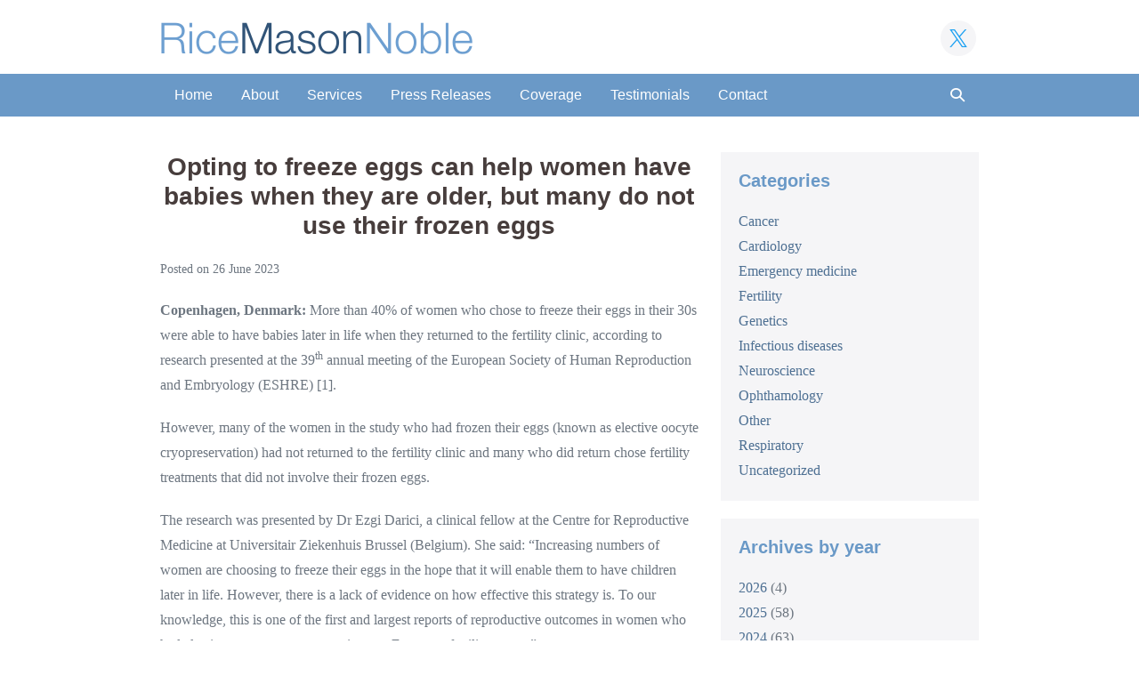

--- FILE ---
content_type: text/html; charset=UTF-8
request_url: https://www.ricemasonnoble.eu/2023/06/26/opting-to-freeze-eggs-can-help-women-have-babies-when-they-are-older-but-many-do-not-use-their-frozen-eggs/
body_size: 9107
content:
<!DOCTYPE html>

<html lang="en-GB">

<head>
	<meta charset="UTF-8">
	<meta name="viewport" content="width=device-width, initial-scale=1">
	<link rel="profile" href="http://gmpg.org/xfn/11">
	<title>Opting to freeze eggs can help women have babies when they are older, but many do not use their frozen eggs &#8211; RiceMasonNoble</title>
<meta name='robots' content='max-image-preview:large' />
<link rel="alternate" title="oEmbed (JSON)" type="application/json+oembed" href="https://www.ricemasonnoble.eu/wp-json/oembed/1.0/embed?url=https%3A%2F%2Fwww.ricemasonnoble.eu%2F2023%2F06%2F26%2Fopting-to-freeze-eggs-can-help-women-have-babies-when-they-are-older-but-many-do-not-use-their-frozen-eggs%2F" />
<link rel="alternate" title="oEmbed (XML)" type="text/xml+oembed" href="https://www.ricemasonnoble.eu/wp-json/oembed/1.0/embed?url=https%3A%2F%2Fwww.ricemasonnoble.eu%2F2023%2F06%2F26%2Fopting-to-freeze-eggs-can-help-women-have-babies-when-they-are-older-but-many-do-not-use-their-frozen-eggs%2F&#038;format=xml" />
		<style class="wpbf-google-fonts"></style>
		<style id='wp-img-auto-sizes-contain-inline-css'>
img:is([sizes=auto i],[sizes^="auto," i]){contain-intrinsic-size:3000px 1500px}
/*# sourceURL=wp-img-auto-sizes-contain-inline-css */
</style>
<style id='wp-block-library-inline-css'>
:root{--wp-block-synced-color:#7a00df;--wp-block-synced-color--rgb:122,0,223;--wp-bound-block-color:var(--wp-block-synced-color);--wp-editor-canvas-background:#ddd;--wp-admin-theme-color:#007cba;--wp-admin-theme-color--rgb:0,124,186;--wp-admin-theme-color-darker-10:#006ba1;--wp-admin-theme-color-darker-10--rgb:0,107,160.5;--wp-admin-theme-color-darker-20:#005a87;--wp-admin-theme-color-darker-20--rgb:0,90,135;--wp-admin-border-width-focus:2px}@media (min-resolution:192dpi){:root{--wp-admin-border-width-focus:1.5px}}.wp-element-button{cursor:pointer}:root .has-very-light-gray-background-color{background-color:#eee}:root .has-very-dark-gray-background-color{background-color:#313131}:root .has-very-light-gray-color{color:#eee}:root .has-very-dark-gray-color{color:#313131}:root .has-vivid-green-cyan-to-vivid-cyan-blue-gradient-background{background:linear-gradient(135deg,#00d084,#0693e3)}:root .has-purple-crush-gradient-background{background:linear-gradient(135deg,#34e2e4,#4721fb 50%,#ab1dfe)}:root .has-hazy-dawn-gradient-background{background:linear-gradient(135deg,#faaca8,#dad0ec)}:root .has-subdued-olive-gradient-background{background:linear-gradient(135deg,#fafae1,#67a671)}:root .has-atomic-cream-gradient-background{background:linear-gradient(135deg,#fdd79a,#004a59)}:root .has-nightshade-gradient-background{background:linear-gradient(135deg,#330968,#31cdcf)}:root .has-midnight-gradient-background{background:linear-gradient(135deg,#020381,#2874fc)}:root{--wp--preset--font-size--normal:16px;--wp--preset--font-size--huge:42px}.has-regular-font-size{font-size:1em}.has-larger-font-size{font-size:2.625em}.has-normal-font-size{font-size:var(--wp--preset--font-size--normal)}.has-huge-font-size{font-size:var(--wp--preset--font-size--huge)}.has-text-align-center{text-align:center}.has-text-align-left{text-align:left}.has-text-align-right{text-align:right}.has-fit-text{white-space:nowrap!important}#end-resizable-editor-section{display:none}.aligncenter{clear:both}.items-justified-left{justify-content:flex-start}.items-justified-center{justify-content:center}.items-justified-right{justify-content:flex-end}.items-justified-space-between{justify-content:space-between}.screen-reader-text{border:0;clip-path:inset(50%);height:1px;margin:-1px;overflow:hidden;padding:0;position:absolute;width:1px;word-wrap:normal!important}.screen-reader-text:focus{background-color:#ddd;clip-path:none;color:#444;display:block;font-size:1em;height:auto;left:5px;line-height:normal;padding:15px 23px 14px;text-decoration:none;top:5px;width:auto;z-index:100000}html :where(.has-border-color){border-style:solid}html :where([style*=border-top-color]){border-top-style:solid}html :where([style*=border-right-color]){border-right-style:solid}html :where([style*=border-bottom-color]){border-bottom-style:solid}html :where([style*=border-left-color]){border-left-style:solid}html :where([style*=border-width]){border-style:solid}html :where([style*=border-top-width]){border-top-style:solid}html :where([style*=border-right-width]){border-right-style:solid}html :where([style*=border-bottom-width]){border-bottom-style:solid}html :where([style*=border-left-width]){border-left-style:solid}html :where(img[class*=wp-image-]){height:auto;max-width:100%}:where(figure){margin:0 0 1em}html :where(.is-position-sticky){--wp-admin--admin-bar--position-offset:var(--wp-admin--admin-bar--height,0px)}@media screen and (max-width:600px){html :where(.is-position-sticky){--wp-admin--admin-bar--position-offset:0px}}

/*# sourceURL=wp-block-library-inline-css */
</style><style id='global-styles-inline-css'>
:root{--wp--preset--aspect-ratio--square: 1;--wp--preset--aspect-ratio--4-3: 4/3;--wp--preset--aspect-ratio--3-4: 3/4;--wp--preset--aspect-ratio--3-2: 3/2;--wp--preset--aspect-ratio--2-3: 2/3;--wp--preset--aspect-ratio--16-9: 16/9;--wp--preset--aspect-ratio--9-16: 9/16;--wp--preset--color--black: #000000;--wp--preset--color--cyan-bluish-gray: #abb8c3;--wp--preset--color--white: #ffffff;--wp--preset--color--pale-pink: #f78da7;--wp--preset--color--vivid-red: #cf2e2e;--wp--preset--color--luminous-vivid-orange: #ff6900;--wp--preset--color--luminous-vivid-amber: #fcb900;--wp--preset--color--light-green-cyan: #7bdcb5;--wp--preset--color--vivid-green-cyan: #00d084;--wp--preset--color--pale-cyan-blue: #8ed1fc;--wp--preset--color--vivid-cyan-blue: #0693e3;--wp--preset--color--vivid-purple: #9b51e0;--wp--preset--color--wpbf-palette-color-1: #333333;--wp--preset--color--wpbf-palette-color-2: #ffffff;--wp--preset--color--wpbf-palette-color-3: #6a99c7;--wp--preset--color--wpbf-palette-color-4: #4e7093;--wp--preset--color--wpbf-palette-color-5: #83aad2;--wp--preset--color--wpbf-palette-color-6: #81d742;--wp--preset--color--wpbf-palette-color-7: #1e73be;--wp--preset--color--wpbf-palette-color-8: #8224e3;--wp--preset--gradient--vivid-cyan-blue-to-vivid-purple: linear-gradient(135deg,rgb(6,147,227) 0%,rgb(155,81,224) 100%);--wp--preset--gradient--light-green-cyan-to-vivid-green-cyan: linear-gradient(135deg,rgb(122,220,180) 0%,rgb(0,208,130) 100%);--wp--preset--gradient--luminous-vivid-amber-to-luminous-vivid-orange: linear-gradient(135deg,rgb(252,185,0) 0%,rgb(255,105,0) 100%);--wp--preset--gradient--luminous-vivid-orange-to-vivid-red: linear-gradient(135deg,rgb(255,105,0) 0%,rgb(207,46,46) 100%);--wp--preset--gradient--very-light-gray-to-cyan-bluish-gray: linear-gradient(135deg,rgb(238,238,238) 0%,rgb(169,184,195) 100%);--wp--preset--gradient--cool-to-warm-spectrum: linear-gradient(135deg,rgb(74,234,220) 0%,rgb(151,120,209) 20%,rgb(207,42,186) 40%,rgb(238,44,130) 60%,rgb(251,105,98) 80%,rgb(254,248,76) 100%);--wp--preset--gradient--blush-light-purple: linear-gradient(135deg,rgb(255,206,236) 0%,rgb(152,150,240) 100%);--wp--preset--gradient--blush-bordeaux: linear-gradient(135deg,rgb(254,205,165) 0%,rgb(254,45,45) 50%,rgb(107,0,62) 100%);--wp--preset--gradient--luminous-dusk: linear-gradient(135deg,rgb(255,203,112) 0%,rgb(199,81,192) 50%,rgb(65,88,208) 100%);--wp--preset--gradient--pale-ocean: linear-gradient(135deg,rgb(255,245,203) 0%,rgb(182,227,212) 50%,rgb(51,167,181) 100%);--wp--preset--gradient--electric-grass: linear-gradient(135deg,rgb(202,248,128) 0%,rgb(113,206,126) 100%);--wp--preset--gradient--midnight: linear-gradient(135deg,rgb(2,3,129) 0%,rgb(40,116,252) 100%);--wp--preset--font-size--small: 14px;--wp--preset--font-size--medium: 20px;--wp--preset--font-size--large: 20px;--wp--preset--font-size--x-large: 42px;--wp--preset--font-size--tiny: 12px;--wp--preset--font-size--regular: 16px;--wp--preset--font-size--larger: 32px;--wp--preset--font-size--extra: 44px;--wp--preset--spacing--20: 0.44rem;--wp--preset--spacing--30: 0.67rem;--wp--preset--spacing--40: 1rem;--wp--preset--spacing--50: 1.5rem;--wp--preset--spacing--60: 2.25rem;--wp--preset--spacing--70: 3.38rem;--wp--preset--spacing--80: 5.06rem;--wp--preset--shadow--natural: 6px 6px 9px rgba(0, 0, 0, 0.2);--wp--preset--shadow--deep: 12px 12px 50px rgba(0, 0, 0, 0.4);--wp--preset--shadow--sharp: 6px 6px 0px rgba(0, 0, 0, 0.2);--wp--preset--shadow--outlined: 6px 6px 0px -3px rgb(255, 255, 255), 6px 6px rgb(0, 0, 0);--wp--preset--shadow--crisp: 6px 6px 0px rgb(0, 0, 0);}:root { --wp--style--global--content-size: 1000px;--wp--style--global--wide-size: 1400px; }:where(body) { margin: 0; }.wp-site-blocks > .alignleft { float: left; margin-right: 2em; }.wp-site-blocks > .alignright { float: right; margin-left: 2em; }.wp-site-blocks > .aligncenter { justify-content: center; margin-left: auto; margin-right: auto; }:where(.wp-site-blocks) > * { margin-block-start: 24px; margin-block-end: 0; }:where(.wp-site-blocks) > :first-child { margin-block-start: 0; }:where(.wp-site-blocks) > :last-child { margin-block-end: 0; }:root { --wp--style--block-gap: 24px; }:root :where(.is-layout-flow) > :first-child{margin-block-start: 0;}:root :where(.is-layout-flow) > :last-child{margin-block-end: 0;}:root :where(.is-layout-flow) > *{margin-block-start: 24px;margin-block-end: 0;}:root :where(.is-layout-constrained) > :first-child{margin-block-start: 0;}:root :where(.is-layout-constrained) > :last-child{margin-block-end: 0;}:root :where(.is-layout-constrained) > *{margin-block-start: 24px;margin-block-end: 0;}:root :where(.is-layout-flex){gap: 24px;}:root :where(.is-layout-grid){gap: 24px;}.is-layout-flow > .alignleft{float: left;margin-inline-start: 0;margin-inline-end: 2em;}.is-layout-flow > .alignright{float: right;margin-inline-start: 2em;margin-inline-end: 0;}.is-layout-flow > .aligncenter{margin-left: auto !important;margin-right: auto !important;}.is-layout-constrained > .alignleft{float: left;margin-inline-start: 0;margin-inline-end: 2em;}.is-layout-constrained > .alignright{float: right;margin-inline-start: 2em;margin-inline-end: 0;}.is-layout-constrained > .aligncenter{margin-left: auto !important;margin-right: auto !important;}.is-layout-constrained > :where(:not(.alignleft):not(.alignright):not(.alignfull)){max-width: var(--wp--style--global--content-size);margin-left: auto !important;margin-right: auto !important;}.is-layout-constrained > .alignwide{max-width: var(--wp--style--global--wide-size);}body .is-layout-flex{display: flex;}.is-layout-flex{flex-wrap: wrap;align-items: center;}.is-layout-flex > :is(*, div){margin: 0;}body .is-layout-grid{display: grid;}.is-layout-grid > :is(*, div){margin: 0;}body{padding-top: 0px;padding-right: 0px;padding-bottom: 0px;padding-left: 0px;}a:where(:not(.wp-element-button)){text-decoration: underline;}:root :where(.wp-element-button, .wp-block-button__link){background-color: #32373c;border-width: 0;color: #fff;font-family: inherit;font-size: inherit;font-style: inherit;font-weight: inherit;letter-spacing: inherit;line-height: inherit;padding-top: calc(0.667em + 2px);padding-right: calc(1.333em + 2px);padding-bottom: calc(0.667em + 2px);padding-left: calc(1.333em + 2px);text-decoration: none;text-transform: inherit;}.has-black-color{color: var(--wp--preset--color--black) !important;}.has-cyan-bluish-gray-color{color: var(--wp--preset--color--cyan-bluish-gray) !important;}.has-white-color{color: var(--wp--preset--color--white) !important;}.has-pale-pink-color{color: var(--wp--preset--color--pale-pink) !important;}.has-vivid-red-color{color: var(--wp--preset--color--vivid-red) !important;}.has-luminous-vivid-orange-color{color: var(--wp--preset--color--luminous-vivid-orange) !important;}.has-luminous-vivid-amber-color{color: var(--wp--preset--color--luminous-vivid-amber) !important;}.has-light-green-cyan-color{color: var(--wp--preset--color--light-green-cyan) !important;}.has-vivid-green-cyan-color{color: var(--wp--preset--color--vivid-green-cyan) !important;}.has-pale-cyan-blue-color{color: var(--wp--preset--color--pale-cyan-blue) !important;}.has-vivid-cyan-blue-color{color: var(--wp--preset--color--vivid-cyan-blue) !important;}.has-vivid-purple-color{color: var(--wp--preset--color--vivid-purple) !important;}.has-wpbf-palette-color-1-color{color: var(--wp--preset--color--wpbf-palette-color-1) !important;}.has-wpbf-palette-color-2-color{color: var(--wp--preset--color--wpbf-palette-color-2) !important;}.has-wpbf-palette-color-3-color{color: var(--wp--preset--color--wpbf-palette-color-3) !important;}.has-wpbf-palette-color-4-color{color: var(--wp--preset--color--wpbf-palette-color-4) !important;}.has-wpbf-palette-color-5-color{color: var(--wp--preset--color--wpbf-palette-color-5) !important;}.has-wpbf-palette-color-6-color{color: var(--wp--preset--color--wpbf-palette-color-6) !important;}.has-wpbf-palette-color-7-color{color: var(--wp--preset--color--wpbf-palette-color-7) !important;}.has-wpbf-palette-color-8-color{color: var(--wp--preset--color--wpbf-palette-color-8) !important;}.has-black-background-color{background-color: var(--wp--preset--color--black) !important;}.has-cyan-bluish-gray-background-color{background-color: var(--wp--preset--color--cyan-bluish-gray) !important;}.has-white-background-color{background-color: var(--wp--preset--color--white) !important;}.has-pale-pink-background-color{background-color: var(--wp--preset--color--pale-pink) !important;}.has-vivid-red-background-color{background-color: var(--wp--preset--color--vivid-red) !important;}.has-luminous-vivid-orange-background-color{background-color: var(--wp--preset--color--luminous-vivid-orange) !important;}.has-luminous-vivid-amber-background-color{background-color: var(--wp--preset--color--luminous-vivid-amber) !important;}.has-light-green-cyan-background-color{background-color: var(--wp--preset--color--light-green-cyan) !important;}.has-vivid-green-cyan-background-color{background-color: var(--wp--preset--color--vivid-green-cyan) !important;}.has-pale-cyan-blue-background-color{background-color: var(--wp--preset--color--pale-cyan-blue) !important;}.has-vivid-cyan-blue-background-color{background-color: var(--wp--preset--color--vivid-cyan-blue) !important;}.has-vivid-purple-background-color{background-color: var(--wp--preset--color--vivid-purple) !important;}.has-wpbf-palette-color-1-background-color{background-color: var(--wp--preset--color--wpbf-palette-color-1) !important;}.has-wpbf-palette-color-2-background-color{background-color: var(--wp--preset--color--wpbf-palette-color-2) !important;}.has-wpbf-palette-color-3-background-color{background-color: var(--wp--preset--color--wpbf-palette-color-3) !important;}.has-wpbf-palette-color-4-background-color{background-color: var(--wp--preset--color--wpbf-palette-color-4) !important;}.has-wpbf-palette-color-5-background-color{background-color: var(--wp--preset--color--wpbf-palette-color-5) !important;}.has-wpbf-palette-color-6-background-color{background-color: var(--wp--preset--color--wpbf-palette-color-6) !important;}.has-wpbf-palette-color-7-background-color{background-color: var(--wp--preset--color--wpbf-palette-color-7) !important;}.has-wpbf-palette-color-8-background-color{background-color: var(--wp--preset--color--wpbf-palette-color-8) !important;}.has-black-border-color{border-color: var(--wp--preset--color--black) !important;}.has-cyan-bluish-gray-border-color{border-color: var(--wp--preset--color--cyan-bluish-gray) !important;}.has-white-border-color{border-color: var(--wp--preset--color--white) !important;}.has-pale-pink-border-color{border-color: var(--wp--preset--color--pale-pink) !important;}.has-vivid-red-border-color{border-color: var(--wp--preset--color--vivid-red) !important;}.has-luminous-vivid-orange-border-color{border-color: var(--wp--preset--color--luminous-vivid-orange) !important;}.has-luminous-vivid-amber-border-color{border-color: var(--wp--preset--color--luminous-vivid-amber) !important;}.has-light-green-cyan-border-color{border-color: var(--wp--preset--color--light-green-cyan) !important;}.has-vivid-green-cyan-border-color{border-color: var(--wp--preset--color--vivid-green-cyan) !important;}.has-pale-cyan-blue-border-color{border-color: var(--wp--preset--color--pale-cyan-blue) !important;}.has-vivid-cyan-blue-border-color{border-color: var(--wp--preset--color--vivid-cyan-blue) !important;}.has-vivid-purple-border-color{border-color: var(--wp--preset--color--vivid-purple) !important;}.has-wpbf-palette-color-1-border-color{border-color: var(--wp--preset--color--wpbf-palette-color-1) !important;}.has-wpbf-palette-color-2-border-color{border-color: var(--wp--preset--color--wpbf-palette-color-2) !important;}.has-wpbf-palette-color-3-border-color{border-color: var(--wp--preset--color--wpbf-palette-color-3) !important;}.has-wpbf-palette-color-4-border-color{border-color: var(--wp--preset--color--wpbf-palette-color-4) !important;}.has-wpbf-palette-color-5-border-color{border-color: var(--wp--preset--color--wpbf-palette-color-5) !important;}.has-wpbf-palette-color-6-border-color{border-color: var(--wp--preset--color--wpbf-palette-color-6) !important;}.has-wpbf-palette-color-7-border-color{border-color: var(--wp--preset--color--wpbf-palette-color-7) !important;}.has-wpbf-palette-color-8-border-color{border-color: var(--wp--preset--color--wpbf-palette-color-8) !important;}.has-vivid-cyan-blue-to-vivid-purple-gradient-background{background: var(--wp--preset--gradient--vivid-cyan-blue-to-vivid-purple) !important;}.has-light-green-cyan-to-vivid-green-cyan-gradient-background{background: var(--wp--preset--gradient--light-green-cyan-to-vivid-green-cyan) !important;}.has-luminous-vivid-amber-to-luminous-vivid-orange-gradient-background{background: var(--wp--preset--gradient--luminous-vivid-amber-to-luminous-vivid-orange) !important;}.has-luminous-vivid-orange-to-vivid-red-gradient-background{background: var(--wp--preset--gradient--luminous-vivid-orange-to-vivid-red) !important;}.has-very-light-gray-to-cyan-bluish-gray-gradient-background{background: var(--wp--preset--gradient--very-light-gray-to-cyan-bluish-gray) !important;}.has-cool-to-warm-spectrum-gradient-background{background: var(--wp--preset--gradient--cool-to-warm-spectrum) !important;}.has-blush-light-purple-gradient-background{background: var(--wp--preset--gradient--blush-light-purple) !important;}.has-blush-bordeaux-gradient-background{background: var(--wp--preset--gradient--blush-bordeaux) !important;}.has-luminous-dusk-gradient-background{background: var(--wp--preset--gradient--luminous-dusk) !important;}.has-pale-ocean-gradient-background{background: var(--wp--preset--gradient--pale-ocean) !important;}.has-electric-grass-gradient-background{background: var(--wp--preset--gradient--electric-grass) !important;}.has-midnight-gradient-background{background: var(--wp--preset--gradient--midnight) !important;}.has-small-font-size{font-size: var(--wp--preset--font-size--small) !important;}.has-medium-font-size{font-size: var(--wp--preset--font-size--medium) !important;}.has-large-font-size{font-size: var(--wp--preset--font-size--large) !important;}.has-x-large-font-size{font-size: var(--wp--preset--font-size--x-large) !important;}.has-tiny-font-size{font-size: var(--wp--preset--font-size--tiny) !important;}.has-regular-font-size{font-size: var(--wp--preset--font-size--regular) !important;}.has-larger-font-size{font-size: var(--wp--preset--font-size--larger) !important;}.has-extra-font-size{font-size: var(--wp--preset--font-size--extra) !important;}
/*# sourceURL=global-styles-inline-css */
</style>

<link rel='stylesheet' id='bluesky-social-style-profile-css' href='https://www.ricemasonnoble.eu/wp-content/plugins/social-integration-for-bluesky/assets/css/bluesky-social-profile.css?ver=1.5.0' media='all' />
<link rel='stylesheet' id='bluesky-social-style-posts-css' href='https://www.ricemasonnoble.eu/wp-content/plugins/social-integration-for-bluesky/assets/css/bluesky-social-posts.css?ver=1.5.0' media='all' />
<link rel='stylesheet' id='wpbf-icon-font-css' href='https://www.ricemasonnoble.eu/wp-content/themes/page-builder-framework/css/min/iconfont-min.css?ver=2.11.9' media='all' />
<link rel='stylesheet' id='wpbf-style-css' href='https://www.ricemasonnoble.eu/wp-content/themes/page-builder-framework/css/min/style-min.css?ver=2.11.9' media='all' />
<link rel='stylesheet' id='wpbf-responsive-css' href='https://www.ricemasonnoble.eu/wp-content/themes/page-builder-framework/css/min/responsive-min.css?ver=2.11.9' media='all' />
<link rel='stylesheet' id='wpbf-premium-css' href='https://www.ricemasonnoble.eu/wp-content/plugins/wpbf-premium/css/wpbf-premium.css?ver=2.10.3' media='all' />
<link rel='stylesheet' id='wpbf-customizer-css' href='https://www.ricemasonnoble.eu/wp-content/uploads/page-builder-framework/wpbf-customizer-styles.css?ver=1770095270' media='all' />
<link rel='stylesheet' id='wpbf-style-child-css' href='https://www.ricemasonnoble.eu/wp-content/themes/rmn/style.css?ver=1.2' media='all' />
<script src="https://www.ricemasonnoble.eu/wp-includes/js/jquery/jquery.min.js?ver=3.7.1" id="jquery-core-js"></script>
<link rel="https://api.w.org/" href="https://www.ricemasonnoble.eu/wp-json/" /><link rel="alternate" title="JSON" type="application/json" href="https://www.ricemasonnoble.eu/wp-json/wp/v2/posts/2936" /><link rel="EditURI" type="application/rsd+xml" title="RSD" href="https://www.ricemasonnoble.eu/xmlrpc.php?rsd" />
<link rel="canonical" href="https://www.ricemasonnoble.eu/2023/06/26/opting-to-freeze-eggs-can-help-women-have-babies-when-they-are-older-but-many-do-not-use-their-frozen-eggs/" />
<meta name="theme-color" content="#4e7093"><link rel="icon" href="https://www.ricemasonnoble.eu/wp-content/uploads/2021/07/rmn_favicon-150x150.png" sizes="32x32" />
<link rel="icon" href="https://www.ricemasonnoble.eu/wp-content/uploads/2021/07/rmn_favicon.png" sizes="192x192" />
<link rel="apple-touch-icon" href="https://www.ricemasonnoble.eu/wp-content/uploads/2021/07/rmn_favicon.png" />
<meta name="msapplication-TileImage" content="https://www.ricemasonnoble.eu/wp-content/uploads/2021/07/rmn_favicon.png" />
</head>

<body class="wp-singular post-template-default single single-post postid-2936 single-format-standard wp-custom-logo wp-theme-page-builder-framework wp-child-theme-rmn wpbf wpbf-opting-to-freeze-eggs-can-help-women-have-babies-when-they-are-older-but-many-do-not-use-their-frozen-eggs wpbf-sidebar-right" itemscope="itemscope" itemtype="https://schema.org/Blog">

	<a class="screen-reader-text skip-link" href="#content" title="Skip to content">Skip to content</a>

	
	
	<div id="container" class="hfeed wpbf-page">

		
		
<header id="header" class="wpbf-page-header" itemscope="itemscope" itemtype="https://schema.org/WPHeader">

	
	
	<div class="wpbf-navigation" data-sub-menu-animation-duration="250">

		
		
<div class="wpbf-visible-large wpbf-menu-stacked-advanced menu-align-left">

	<div class="wpbf-menu-stacked-advanced-wrapper">

		<div class="wpbf-container wpbf-container-center">

			<div class="wpbf-1-4">

				<div class="wpbf-logo" itemscope="itemscope" itemtype="https://schema.org/Organization"><a href="https://www.ricemasonnoble.eu" itemprop="url"><img src="https://www.ricemasonnoble.eu/wp-content/uploads/2021/07/ricemasonnoble_logo.png" alt="RiceMasonNoble" title="RiceMasonNoble" width="352" height="38" itemprop="logo" /></a></div>
			</div>

			<div class="wpbf-3-4 social">

								<div class="wpbf-social-icons wpbf-social-shape-rounded wpbf-social-style-brand wpbf-social-size-large"><a class="wpbf-social-icon wpbf-social-twitter" target="_blank" href="https://twitter.com/RiceMason" title="Twitter (X)"><i class="wpbff wpbff-twitter" aria-hidden="true"></i></a></div>
			</div>

		</div>

	</div>

	
	<nav id="navigation" class="wpbf-container wpbf-container-center wpbf-nav-wrapper" itemscope="itemscope" itemtype="https://schema.org/SiteNavigationElement" aria-label="Site Navigation">

		
		
		<style class="wpbf-mega-menu-styles">
					</style>

		<ul id="menu-main-menu" class="wpbf-menu wpbf-sub-menu wpbf-sub-menu-align-left wpbf-sub-menu-animation-fade wpbf-menu-effect-boxed wpbf-menu-animation-fade wpbf-menu-align-center"><li id="menu-item-2386" class="menu-item menu-item-type-post_type menu-item-object-page menu-item-home menu-item-2386"><a href="https://www.ricemasonnoble.eu/">Home</a></li>
<li id="menu-item-2390" class="menu-item menu-item-type-post_type menu-item-object-page menu-item-2390"><a href="https://www.ricemasonnoble.eu/about/">About</a></li>
<li id="menu-item-2389" class="menu-item menu-item-type-post_type menu-item-object-page menu-item-2389"><a href="https://www.ricemasonnoble.eu/service/">Services</a></li>
<li id="menu-item-2387" class="menu-item menu-item-type-post_type menu-item-object-page current_page_parent menu-item-2387"><a href="https://www.ricemasonnoble.eu/press-releases/">Press Releases</a></li>
<li id="menu-item-2391" class="menu-item menu-item-type-post_type menu-item-object-page menu-item-2391"><a href="https://www.ricemasonnoble.eu/coverage/">Coverage</a></li>
<li id="menu-item-2392" class="menu-item menu-item-type-post_type menu-item-object-page menu-item-2392"><a href="https://www.ricemasonnoble.eu/testimonials/">Testimonials</a></li>
<li id="menu-item-2388" class="menu-item menu-item-type-post_type menu-item-object-page menu-item-2388"><a href="https://www.ricemasonnoble.eu/contact/">Contact</a></li>
<li class="menu-item wpbf-menu-item-search" aria-haspopup="true" aria-expanded="false"><a href="javascript:void(0)" role="button"><span class="screen-reader-text">Search Toggle</span><div class="wpbf-menu-search">
<form role="search" method="get" class="searchform" action="https://www.ricemasonnoble.eu/">

	<label>

		<span class="screen-reader-text">Search for:</span>
		<input type="search" id="searchform-1" name="s" value="" placeholder="Search &hellip;" title="Press enter to search" />

		
			<button value="Search" class="wpbff wpbff-search"></button>

		
	</label>

</form>
</div><i class="wpbff wpbff-search" aria-hidden="true"></i></a></li></ul>
		
	</nav>

	
</div>

		
<div class="wpbf-mobile-menu-hamburger wpbf-hidden-large">

	<div class="wpbf-mobile-nav-wrapper wpbf-container wpbf-container-center">

		<div class="wpbf-mobile-logo-container wpbf-2-3">

			<div class="wpbf-mobile-logo" itemscope="itemscope" itemtype="https://schema.org/Organization"><a href="https://www.ricemasonnoble.eu" itemprop="url"><img src="https://www.ricemasonnoble.eu/wp-content/uploads/2021/07/ricemasonnoble_logo.png" alt="RiceMasonNoble" title="RiceMasonNoble" width="352" height="38" itemprop="logo" /></a></div>
		</div>

		<div class="wpbf-menu-toggle-container wpbf-1-3">

			
			
				<button id="wpbf-mobile-menu-toggle" class="wpbf-mobile-nav-item wpbf-mobile-menu-toggle wpbff wpbff-hamburger" aria-label="Mobile Site Navigation" aria-controls="navigation" aria-expanded="false" aria-haspopup="true">
					<span class="screen-reader-text">Menu Toggle</span>
				</button>

			

			
		</div>

	</div>

	<div class="wpbf-mobile-menu-container">

		
		<nav id="mobile-navigation" itemscope="itemscope" itemtype="https://schema.org/SiteNavigationElement" aria-labelledby="wpbf-mobile-menu-toggle">

			
			<ul id="menu-main-menu-1" class="wpbf-mobile-menu"><li class="menu-item menu-item-type-post_type menu-item-object-page menu-item-home menu-item-2386"><a href="https://www.ricemasonnoble.eu/">Home</a></li>
<li class="menu-item menu-item-type-post_type menu-item-object-page menu-item-2390"><a href="https://www.ricemasonnoble.eu/about/">About</a></li>
<li class="menu-item menu-item-type-post_type menu-item-object-page menu-item-2389"><a href="https://www.ricemasonnoble.eu/service/">Services</a></li>
<li class="menu-item menu-item-type-post_type menu-item-object-page current_page_parent menu-item-2387"><a href="https://www.ricemasonnoble.eu/press-releases/">Press Releases</a></li>
<li class="menu-item menu-item-type-post_type menu-item-object-page menu-item-2391"><a href="https://www.ricemasonnoble.eu/coverage/">Coverage</a></li>
<li class="menu-item menu-item-type-post_type menu-item-object-page menu-item-2392"><a href="https://www.ricemasonnoble.eu/testimonials/">Testimonials</a></li>
<li class="menu-item menu-item-type-post_type menu-item-object-page menu-item-2388"><a href="https://www.ricemasonnoble.eu/contact/">Contact</a></li>
</ul>
			
		</nav>

		
	</div>

</div>

		
	</div>

	
</header>

		
<div id="content">

	
	
	<div id="inner-content" class="wpbf-container wpbf-container-center wpbf-padding-medium">
		
		<div class="wpbf-grid wpbf-main-grid wpbf-grid-medium">

			
			<main id="main" class="wpbf-main wpbf-medium-2-3 wpbf-single-content wpbf-post-content">

				
				
				
				
<article id="post-2936" class="wpbf-post-layout-default wpbf-post-style-plain post-2936 post type-post status-publish format-standard hentry category-fertility wpbf-post" itemscope="itemscope" itemtype="https://schema.org/CreativeWork">

	<div class="wpbf-article-wrapper">

		
		<header class="article-header">

			<h1 class="entry-title" itemprop="headline">Opting to freeze eggs can help women have babies when they are older, but many do not use their frozen eggs</h1><p class="article-meta"><span class="posted-on">Posted on</span> <time class="article-time published" datetime="2023-06-26T13:30:32+00:00" itemprop="datePublished">26 June 2023</time><span class="article-meta-separator"> | </span></p>
		</header>

		<section class="entry-content article-content" itemprop="text">

			
			<p><strong>Copenhagen, Denmark: </strong>More than 40% of women who chose to freeze their eggs in their 30s were able to have babies later in life when they returned to the fertility clinic, according to research presented at the 39<sup>th</sup> annual meeting of the European Society of Human Reproduction and Embryology (ESHRE) [1].</p>
<p>However, many of the women in the study who had frozen their eggs (known as elective oocyte cryopreservation) had not returned to the fertility clinic and many who did return chose fertility treatments that did not involve their frozen eggs.</p>
<p>The research was presented by Dr Ezgi Darici, a clinical fellow at the Centre for Reproductive Medicine at Universitair Ziekenhuis Brussel (Belgium). She said: “Increasing numbers of women are choosing to freeze their eggs in the hope that it will enable them to have children later in life. However, there is a lack of evidence on how effective this strategy is. To our knowledge, this is one of the first and largest reports of reproductive outcomes in women who had elective oocyte cryopreservation at a European fertility centre.”</p>
<p>The study included 843 women who had elective oocyte cryopreservation for non-medical reasons at the Centre for Reproductive Medicine between 2009 and 2019. Their average (mean) age at the time was 36 and the majority did not have partners. By May 2022, 231 (27%) of the women had returned to the centre for treatment. Their average (mean) age when they returned was 40 and the majority did have partners.</p>
<p>A total of 110 out of the 231 women who returned (48%) used their frozen eggs as part of their fertility treatment. Fifty of the women (22%) had intrauterine insemination (where sperm are delivered directly into the womb) and 71 out of 231 (31%) had fertility treatments such as IVF using fresh eggs. The average age of the women using frozen eggs was 42 while the average age of women using fresh eggs was 39.</p>
<p>The overall proportion of women who gave birth to a live baby out of all 231 women (known as the cumulative live birth rate because it includes all live births following any of the fertility treatments) was 46% (106 out of 231 women). The miscarriage rate was 31%.</p>
<p>Among the women who had treatment involving their frozen eggs, 41% had babies. Among those who had treatment involving fresh eggs, 48% had babies. The miscarriage rates were 25% in those who used frozen eggs and 29% in those using fresh eggs.</p>
<p>Dr Darici said: “We found that many women who chose to freeze eggs in their 30s had not yet returned for fertility treatment. Among those who did return for treatment, around half used their frozen eggs. These were older women on average. The choice of whether to use fresh or frozen eggs is made based on what treatment is best for each individual woman and factors such as the woman’s age are important. We cannot really compare the two groups as there will be many differences that could underlie any disparity in pregnancy and birth rates. However, women who had frozen their eggs had several options open to them and we found positive rates of pregnancy and birth regardless of whether the women had fertility treatment with fresh or frozen eggs.”</p>
<p>The researchers acknowledge that the study includes a relatively small number of people, and it is retrospective, meaning it looks back on what has happened in the past.</p>
<p>The chair of ESHRE, Professor Carlos Calhaz-Jorge from the Northern Lisbon Hospital Centre and the Hospital de Santa Maria in Lisbon (Portugal), was not involved in this research. He said: “The aim of elective oocyte cryopreservation is to mitigate the risk of infertility in later life. However, this can be an expensive choice and there is a lack of evidence to show how useful it is. This study suggests that frozen eggs can be useful for older women who are struggling to have children; however, we need much more research to prove that this is the case. Routine reporting on fertility outcomes for women who opt to freeze their eggs would help build up a clearer picture. This could help establish guidelines for young women who are considering freezing their eggs.”</p>
<p>(ends)</p>
<p><strong>Notes for editors</strong></p>
<p>[1]<strong> Presentation no: O-081</strong>, “A 10-year follow-up of reproductive outcomes in women returning after elective oocyte cryopreservation”, presented by Ezgi Darici, Female fertility preservation: lessons learned so far, Auditorium 10-12, Monday June 26 2023, 15:30 hrs CEST.</p>

			
			
		</section>

		<footer class="article-footer">

			<p class="footer-categories"><span class="categories-title">Filed under:</span> <a href="https://www.ricemasonnoble.eu/category/fertility/" rel="category tag">Fertility</a></p>
		</footer>

		
	</div>

	
	<nav class="post-links wpbf-clearfix" aria-label="Post Navigation">

		<span class="screen-reader-text">Post Navigation</span>

		<span class="previous-post-link"><a href="https://www.ricemasonnoble.eu/2023/06/26/researchers-urge-caution-in-gene-editing-early-human-embryos-following-findings-that-it-could-have-unexpected-and-dangerous-consequences/" rel="prev">&larr; Previous Post</a></span><span class="next-post-link"><a href="https://www.ricemasonnoble.eu/2023/06/26/fertility-may-decline-early-in-women-treated-for-hodgkin-lymphoma-in-childhood-but-most-who-try-for-babies-when-they-are-young-are-successful/" rel="next">Next Post &rarr;</a></span>
	</nav>

	
	


</article>

				
				
				
			</main>

			
<div class="wpbf-medium-1-3 wpbf-sidebar-wrapper">

	
	<aside id="sidebar" class="wpbf-sidebar" itemscope="itemscope" itemtype="https://schema.org/WPSideBar">

	
	<div id="categories-2" class="widget widget_categories"><h4 class="wpbf-widgettitle">Categories</h4>
			<ul>
					<li class="cat-item cat-item-13"><a href="https://www.ricemasonnoble.eu/category/cancer/">Cancer</a>
</li>
	<li class="cat-item cat-item-8"><a href="https://www.ricemasonnoble.eu/category/cardiology/">Cardiology</a>
</li>
	<li class="cat-item cat-item-25"><a href="https://www.ricemasonnoble.eu/category/emergency-medicine/">Emergency medicine</a>
</li>
	<li class="cat-item cat-item-5"><a href="https://www.ricemasonnoble.eu/category/fertility/">Fertility</a>
</li>
	<li class="cat-item cat-item-19"><a href="https://www.ricemasonnoble.eu/category/genetics/">Genetics</a>
</li>
	<li class="cat-item cat-item-20"><a href="https://www.ricemasonnoble.eu/category/infectious-diseases/">Infectious diseases</a>
</li>
	<li class="cat-item cat-item-22"><a href="https://www.ricemasonnoble.eu/category/neuroscience/">Neuroscience</a>
</li>
	<li class="cat-item cat-item-26"><a href="https://www.ricemasonnoble.eu/category/ophthamology/">Ophthamology</a>
</li>
	<li class="cat-item cat-item-18"><a href="https://www.ricemasonnoble.eu/category/other/">Other</a>
</li>
	<li class="cat-item cat-item-21"><a href="https://www.ricemasonnoble.eu/category/respiratory/">Respiratory</a>
</li>
	<li class="cat-item cat-item-1"><a href="https://www.ricemasonnoble.eu/category/uncategorized/">Uncategorized</a>
</li>
			</ul>

			</div><div id="annual_archive_widget-2" class="widget Annual_Archive_Widget"><h4 class="wpbf-widgettitle">Archives by year</h4>		<ul>
			<li><a href='https://www.ricemasonnoble.eu/2026/'>2026</a>&nbsp;(4)</li>
	<li><a href='https://www.ricemasonnoble.eu/2025/'>2025</a>&nbsp;(58)</li>
	<li><a href='https://www.ricemasonnoble.eu/2024/'>2024</a>&nbsp;(63)</li>
	<li><a href='https://www.ricemasonnoble.eu/2023/'>2023</a>&nbsp;(50)</li>
	<li><a href='https://www.ricemasonnoble.eu/2022/'>2022</a>&nbsp;(49)</li>
	<li><a href='https://www.ricemasonnoble.eu/2021/'>2021</a>&nbsp;(51)</li>
	<li><a href='https://www.ricemasonnoble.eu/2020/'>2020</a>&nbsp;(68)</li>
	<li><a href='https://www.ricemasonnoble.eu/2019/'>2019</a>&nbsp;(64)</li>
	<li><a href='https://www.ricemasonnoble.eu/2018/'>2018</a>&nbsp;(82)</li>
	<li><a href='https://www.ricemasonnoble.eu/2017/'>2017</a>&nbsp;(65)</li>
	<li><a href='https://www.ricemasonnoble.eu/2016/'>2016</a>&nbsp;(29)</li>
	<li><a href='https://www.ricemasonnoble.eu/2015/'>2015</a>&nbsp;(54)</li>
	<li><a href='https://www.ricemasonnoble.eu/2014/'>2014</a>&nbsp;(40)</li>
	<li><a href='https://www.ricemasonnoble.eu/2013/'>2013</a>&nbsp;(55)</li>
	<li><a href='https://www.ricemasonnoble.eu/2012/'>2012</a>&nbsp;(55)</li>
	<li><a href='https://www.ricemasonnoble.eu/2011/'>2011</a>&nbsp;(55)</li>
	<li><a href='https://www.ricemasonnoble.eu/2010/'>2010</a>&nbsp;(68)</li>
		</ul>
		</div>
	
	</aside>

	
</div>

		</div>

		
	</div>
	
	
</div>


<footer id="footer" class="wpbf-page-footer" itemscope="itemscope" itemtype="https://schema.org/WPFooter">

	
	<div class="wpbf-inner-footer wpbf-container wpbf-container-center wpbf-footer-two-columns">

		<div class="wpbf-inner-footer-left">

			Copyright © 2026 RiceMasonNoble
		</div>

		
		<div class="wpbf-inner-footer-right">

			<a href="mailto:info@ricemasonnoble.eu">info@ricemasonnoble.eu</a> <div class="wpbf-social-icons wpbf-social-shape-rounded wpbf-social-style-brand wpbf-social-size-large"><a class="wpbf-social-icon wpbf-social-twitter" target="_blank" href="https://twitter.com/RiceMason" title="Twitter (X)"><i class="wpbff wpbff-twitter" aria-hidden="true"></i></a></div>
		</div>

		
	</div>

	
</footer>

	</div>


<script type="speculationrules">
{"prefetch":[{"source":"document","where":{"and":[{"href_matches":"/*"},{"not":{"href_matches":["/wp-*.php","/wp-admin/*","/wp-content/uploads/*","/wp-content/*","/wp-content/plugins/*","/wp-content/themes/rmn/*","/wp-content/themes/page-builder-framework/*","/*\\?(.+)"]}},{"not":{"selector_matches":"a[rel~=\"nofollow\"]"}},{"not":{"selector_matches":".no-prefetch, .no-prefetch a"}}]},"eagerness":"conservative"}]}
</script>
<script id="wpbf-site-js-before">
var WpbfObj = {
			ajaxurl: "https://www.ricemasonnoble.eu/wp-admin/admin-ajax.php"
		};
//# sourceURL=wpbf-site-js-before
</script>
<script src="https://www.ricemasonnoble.eu/wp-content/themes/page-builder-framework/js/min/site-min.js?ver=2.11.9" id="wpbf-site-js"></script>
<script src="https://www.ricemasonnoble.eu/wp-includes/js/comment-reply.min.js?ver=b72eac396f02828c6656f54203bdb75a" id="comment-reply-js" async data-wp-strategy="async" fetchpriority="low"></script>
<script src="https://www.ricemasonnoble.eu/wp-content/plugins/wpbf-premium/js/site.js?ver=2.10.3" id="wpbf-premium-js"></script>
<script src="https://www.ricemasonnoble.eu/wp-content/themes/rmn/js/rmn.js?ver=1.2" id="wpbf-site-child-js"></script>

</body>

</html>


--- FILE ---
content_type: text/css
request_url: https://www.ricemasonnoble.eu/wp-content/themes/rmn/style.css?ver=1.2
body_size: 977
content:
/*!
Theme Name:  RiceMasonNoble
Author:      Skylark
Author URI:  https://skylark.technology
Description: PBF child theme
Version:     1.0.0
License:     GNU General Public License v3 or later
License URI: https://www.gnu.org/licenses/gpl-3.0.html
Template:    page-builder-framework
Text Domain: page-builder-framework-child
*/


#navigation {
	padding-top: 0;
	padding-bottom: 0;
}

.wpbf-menu-effect-boxed > .menu-item > a::before {
	background-color: #83aad2;
}
.wpbf-menu-effect-boxed > .menu-item.current-menu-item > a::before {
	background: #4e7093 url('img/menu-hover.gif') center bottom no-repeat;
}
.wpbf-menu-effect-boxed > .menu-item > a {
	margin: 0;
}

.wpbf-menu-stacked-advanced .wpbf-menu > .wpbf-menu-item-search {
	float: right;
}

p.has-larger-font-size {
	line-height: 1.5;
}

/* footer */
#footer {
	font-family: "Helvetica Neue", Helvetica, Arial, sans-serif !important;
}
#footer .wpbf-social-icons {
	margin-left: 15px;
}
#footer .wpbf-social-shape-rounded a {
	background: #eaeaea;
}

/* home */
.home #inner-content.wpbf-padding-medium {
	padding-top: 5px;
}
.home .wp-block-cover {
	min-height: 240px !important;
	margin-bottom: 30px;
	margin-bottom: 40px;
}
.home .wp-block-cover .wp-block-cover__inner-container {
	width: 820px;
}
.home .wp-block-cover .wp-block-cover__inner-container p {
	margin: 0;
}

.home .wp-block-latest-posts a {
	display: block;
	font-family: "Helvetica Neue", Helvetica, Arial, sans-serif;
	font-weight: bold;	
	line-height: 1.6;
}

.home .wp-block-embed-twitter .wp-block-embed__wrapper {
	height: 600px;
	overflow: hidden;
}

/* about */
.wpbf-about .wp-block-media-text img {
	padding: 7px;
	border: 1px solid #ccc;
}

@media (max-width: 600px) {
	.wp-block-media-text .wp-block-media-text__content {
		padding: 10px 0 0 0;
	}
}

/* services */
.wp-block-columns.services h4 {
	margin-bottom: 5px;
}

/* press releases */
.wpbf-archive-content h3.entry-title,
.wpbf-archive-content p.article-meta {
	margin-bottom: 10px;
}
.article-meta .article-time {
	text-decoration: none;
}

.single-post h1.entry-title,
.single-post .article-header h2 {
	text-align: center;
}
.single-post .article-header h2 {
	font-size: 22px;
}

nav.post-links {
	font-family: "Helvetica Neue", Helvetica, Arial, sans-serif;
	font-size: 90%;
}

/* coverage */
.coverage-list.wp-block-column  h3 {
	margin-bottom: 10px;
}
.coverage-list.wp-block-column ul {
	padding: 0;
}
.coverage-list.wp-block-column li {
	display: inline-block;
	list-style: none;
}
.coverage-list.wp-block-column li:not(:last-child) a::after {
	content: ", ";
	margin: 0 6px 0 0;
}

/* testimonials */
.wpbf-testimonials h5 {
	margin-bottom: 5px;
}

/* misc */
a.wpbf-read-more {
	font-family: "Helvetica Neue", Helvetica, Arial, sans-serif;
}